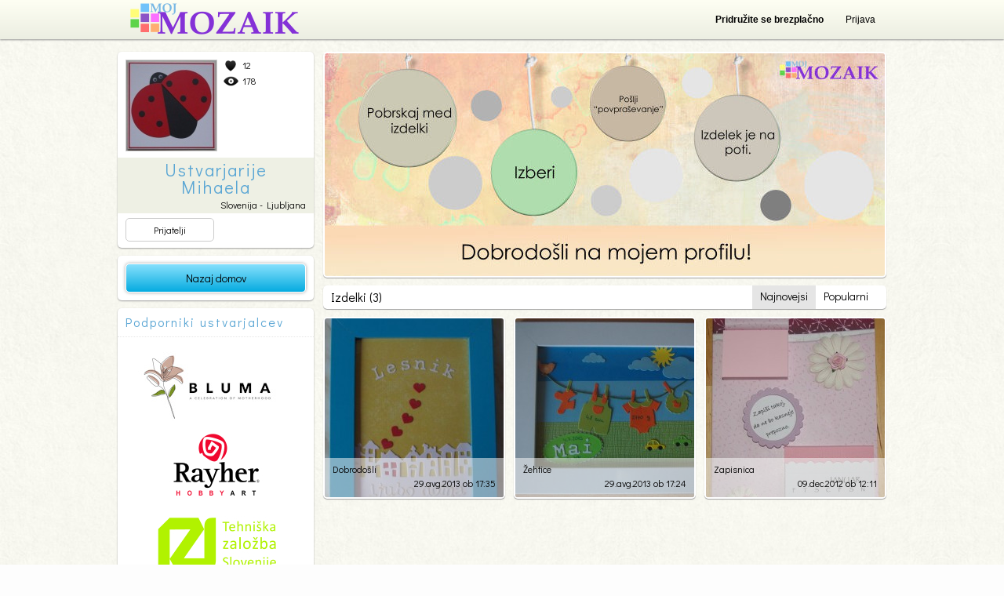

--- FILE ---
content_type: text/html; charset=UTF-8
request_url: https://www.moj-mozaik.si/Ustvarjarije-Mihaela-Zabukovec
body_size: 6210
content:
<!DOCTYPE html>
<html lang="sl_SI">
<head>
<meta http-equiv="content-type" content="text/html; charset=UTF-8">
<title>Ustvarjarije Mihaela - Moj Mozaik</title>
<meta name="Description" content="Največja skupnost ustvarjalcev in umetnikov. Pravi naslov za iskanje izvirnega unikatnega darila." />
<meta name="Keywords" content="Ustvarjarije Mihaela" />
<link rel="shortcut icon" href="https://www.moj-mozaik.si/favicon.ico">
<meta property="og:title" content="Ustvarjarije Mihaela" />
<meta property="og:type" content="article" />
<meta property="og:image" content="https://www.moj-mozaik.si/subpages/image.php?imgheight=200&imgwidth=200&usecrop=true&cancreatethumb=0&isthumb=1&imgfn=data%2Fimages%2F1377790157.jpg" />
<meta property="og:description" content="" />
<meta property="og:site_name" content="Moj Mozaik"/>
<meta property="og:url" content="https://www.moj-mozaik.si/Ustvarjarije-Mihaela-Zabukovec" />
<meta property="fb:admins" content="1042634081" />
<base href="https://www.moj-mozaik.si/" />
<link href="https://fonts.googleapis.com/css?family=Didact+Gothic&amp;subset=latin,latin-ext" rel="stylesheet" type="text/css" />
<link rel="stylesheet" type="text/css" media="all" href="design/css/html5reset.css?ver=20130930" />
<link rel="stylesheet" type="text/css" media="all" href="design/css/layout.css?ver=20130930" />
<link rel="stylesheet" type="text/css" media="all" href="design/css/popravki.css?ver=20130930" />
<link rel="stylesheet" type="text/css" media="all" href="design/css/layout_mojmozaik.css?ver=20130930" />
<link rel="stylesheet" type="text/css" media="print" href="design/css/print.css?ver=20130930" />
<!--<link rel="stylesheet" type="text/css" media="all" href="design/css/mmdecember.css" />-->
<script type="text/javascript" src="design/fastinit.js?ver=28012012"></script>
<script type="text/javascript" src="design/animator_cp.js?ver=28012012"></script>
<script type="text/javascript" src="design/page.js?ver=28012012"></script>
<script type="text/javascript" src="design/mugoports.js?ver=28012012"></script>
<script type="text/javascript" src="https://apis.google.com/js/plusone.js"></script>
<script type="text/javascript">

  var _gaq = _gaq || [];
  _gaq.push(['_setAccount', 'UA-29589471-1']);
_gaq.push(['_setCustomVar',2,'User Type','Visitor',2]);  _gaq.push(['_trackPageview']);

  (function() {
    var ga = document.createElement('script'); ga.type = 'text/javascript'; ga.async = true;
    ga.src = ('https:' == document.location.protocol ? 'https://ssl' : 'http://www') + '.google-analytics.com/ga.js';
    var s = document.getElementsByTagName('script')[0]; s.parentNode.insertBefore(ga, s);
  })();

</script>
<script type="text/javascript">
function ga_call(url) {
	var hosturl = (window.location.protocol + '//' + window.location.host);
	url = url.substring(hosturl.length);
	_gaq.push(['_trackPageview', url]);
  }
</script>
<meta name="google-site-verification" content="0RfXAy4tZJtNQJKNdbHDq_U7PolwuznIf-TBqCkkEOA" />
<script async src="https://pagead2.googlesyndication.com/pagead/js/adsbygoogle.js?client=ca-pub-1862147223097970"
     crossorigin="anonymous"></script>
</head>
<body  class="noToolbar bg" data-origtitle="Moj Mozaik"><div id="fb-root"></div><script><!-- 
(function(d){
     var js, id = 'facebook-jssdk', ref = d.getElementsByTagName('script')[0];
     if (d.getElementById(id)) {return;}
     js = d.createElement('script'); js.id = id; js.async = true;
     js.src = "//connect.facebook.net/sl_SI/all.js";
     ref.parentNode.insertBefore(js, ref);
   }(document));
--></script><script type="text/javascript" src="design/mugoports_si.js"></script><div class="headerSection"><header><a class="pagelogo" href="https://www.moj-mozaik.si"></a><script type="text/javascript"><!-- 
	var fbappId = '426540514032764';
	var fbappchannelUrl = 'https://www.moj-mozaik.si/channel.html';
	var fblogindata = {fblogin: false, fbgetdataoninit: false, email: '', id: ''};
	function diGLoginWithFB(a,b){if("ok"==a)!0==fblogindata.fbgetdataoninit?(fblogindata.fbgetdataoninit=!1,fblogindata.email=b.email,fblogindata.id=b.id):diGLoginWithFB("login",{email:b.email,id:b.id});else if("login"==a){var c=document.forms.loginformpopup.getElementsByTagName("cite")[0];c.style.display="none";document.forms.loginformpopup.elements.email.value=b.email;document.forms.loginformpopup.elements.password.value="LOGINWITHFB";document.forms.loginformpopup.elements.loginwithfb.value=b.id;MugoPorts_postform(document.forms.loginformpopup, "user");document.forms.loginformpopup.elements.email.value="";document.forms.loginformpopup.elements.password.value="";document.forms.loginformpopup.elements.loginwithfb.value=""}else"err"==a?(c=document.forms.loginformpopup.getElementsByTagName("cite")[0],c.innerHTML=$("#digalertfs .loginreg button.loginwithfbbtn").getAttribute("data-errmsg"),c.style.display="block"):"get"==a?FB.api("/me",function(a){void 0==a.email?!0===b?diGLoginWithFB("err",null):"oninit"===b?fblogindata.fblogin=!0:diGLoginWithFB("fblogin", !0):(fblogindata.fblogin=!1,fblogindata.fbgetdataoninit="oninit"===b,diGLoginWithFB("ok",a))}):"fblogin"==a?FB.login(function(a){a.authResponse?(fblogindata.fbgetdataoninit=!1,fblogindata.fblogin=!1,diGLoginWithFB("get",b)):diGLoginWithFB("err",null)},{scope:"email"}):"btn"==a&&(!0==fblogindata.fblogin?diGLoginWithFB("fblogin",null):diGLoginWithFB("login",{email:fblogindata.email,id:fblogindata.id}))} window.fbAsyncInit=function(){FB.init({appId:fbappId,channelUrl:fbappchannelUrl,status:!0,cookie:!0,xfbml:!0});FB.getLoginStatus(function(a){"connected"===a.status?diGLoginWithFB("get","oninit"):fblogindata.fblogin=!0})};
--></script><script type="text/javascript">
	var MugoPorts_PopupWindows = new Array();
	MugoPorts_PopupWindows.push({name: 'popuplogin', width: 462, height: 270, cont: '<header>Prijava</header><div class="loginreg"><form name="loginformpopup" method="POST" action="subpages/mugoports.php?action=login" data-sendingajaxmsg="prijavljam ..." onsubmit="MugoPorts_postform(this, \'user\'); return false;"><input type="hidden" name="action" value="login"><input type="hidden" name="loginwithfb" value=""><input type="hidden" name="redirectto" value="!redirectto!"><label for="loginformpopup_email">E-mail:</label><input class="big" type="email" name="email" id="loginformpopup_email" data-validationerrmsg="Neveljaven email!"><label for="loginformpopup_password">Geslo:</label><input class="big" type="password" name="password" id="loginformpopup_password" data-validationerrmsg="Vnesi geslo!"><div class="clear"></div><button type="submit" onclick="document.forms[\'loginformpopup\'].elements[\'loginwithfb\'].value = \'\';">Prijava</button><button class="loginwithfbbtn" type="button" data-errmsg="Napaka pri prijavi preko facebook-a" onclick="diGLoginWithFB(\'btn\',null);">Prijavi se preko facebook-a</button><div class="rememberMe"><input type="checkbox" class="inputcheckbox" value="1" id="loginformpopup_persistent" name="persistent" checked>&nbsp;&nbsp;<label for="loginformpopup_persistent">Zapomni si me</label></div><a href="#" onclick="MugoPorts_PopupPasswordForgot(\'popup\',this); return false;">Pozabljeno geslo?</a><cite>&nbsp;</cite><div class="clear"></div></form><div class="notAmember">Niste član? <a href="?subpageid=44&amp;redirectbackto=!redirecttoesc!">Pridru&#382;ite se</a>!</div></div>'});
	MugoPorts_PopupWindows.push({name: 'popuppasswordforgot', width: 462, height: 270, cont: '<header>Pozabil geslo?</header><div class="loginreg" style="padding-top: 32px;">Moj Mozaik bo poslal navodila za novo geslo na vaš email.<form name="passwordforgotfrom" method="POST" action="subpages/mugoports.php?action=passwordforgot" autocomplete="off" data-sendingajaxmsg="pošiljam ..." onsubmit="MugoPorts_postform(this, \'user\'); return false;"><input type="hidden" name="action" value="passwordforgot"><input type="hidden" name="redirectto" value="index.php?subpageid=111"><label for="passwordform_email"><b>Tvoj e-mail naslov:</b></label><input class="big" type="email" name="email" id="passwordform_email" data-validationerrmsg="Neveljaven email naslov!" value=""><div class="clear"></div><button type="submit">Ponastavi moje geslo</button><cite></cite><div class="clear"></div></form><div class="notAmember">Niste član? <a href="vsebina/ustvari-moj-mozaik-racun/">Pridru&#382;ite se</a>!</div></div>'});
</script><div class="headMenu"><nav><ul class="vmeni headMenuItems"><li class="empty"><a href="vsebina/ustvari-moj-mozaik-racun/"><span>Pridru&#382;ite se brezplačno</span></a></li><li class="empty"><a href="#" data-redirectbackto="https://www.moj-mozaik.si/Ustvarjarije-Mihaela-Zabukovec" onclick="MugoPorts_PopupLogin('popup', this); return false; return false;"><span>Prijava</span></a></li></ul></nav></div></header></div><div class="pageholder"><div class="body"><section class="body bodywhole"><script  type="text/javascript">
diGfbsearchobj.detailsubpageid = 11;
diGfbsearchobj.searchingelement = 'Iskanje: "!VAL!"...prosim počakaj...';
diGfbsearchobj.searchsugelement = '<div class="sug">Predlogi: !suggestions!</div>';
diGfbsearchobj.searchresultelement = 'Iskanje: "<b>!searchq!</b>" !count! izdelkov najdenih!suggestions!';
diGfbsearchobj.searchingemptyelement = 'Izdelki (!count!)';
diGfbsearchobj.searchingemptykatelement = '!katcaption! (!count!)';

diGfbsearchobj.resultelement = '<a href="!url!" data-author="!author!" data-authorurl="!authorurl!" data-authorusername="!authorusername!" data-itemid="!id!" onclick="diG_fsdetail(this); return false;"><img src="subpages/image.php?imgwidth=228&amp;imgheight=228&amp;upscale=false&amp;usecrop=true&amp;cancreatethumb=1&amp;isthumb=1&amp;imgfn=!imgsrc!" alt="!titlecliped!"></a><span class="pricetag" style="display: !dtag_display!;">!dtag!</span><div class="woa">!titlecliped!<br><time>!time!</time><div><span class="l">!likes!</span><span class="v">!viewtimes!</span><span class="c">!comments!</span></div></div>';

diGfbsearchobj.showmorebtn = '<a href="vsebina/ustvari-moj-mozaik-racun/" onclick="diGfbsearch(\'showmore\', this); return false;">Prika&#382;i več</a>';
diGfbsearchobj.showmoreloading = '<img src="design/loader.gif">';
</script><section  class="newlayout"><section class="nmeni">
			
<section  class="box boxuser"><div class="pich"><a href="#" class="img" rel="nofollow" onclick="return false;"><img src="subpages/mugoports.php?action=getuserimg&amp;userid=293213&amp;dim=profilemed" alt="Ustvarjarije Mihaela"></a><div><div class="stat"><span class="l">12</span><span class="v">178</span></div></div></div><div class="name"><h1>Ustvarjarije Mihaela</h1>Slovenija - Ljubljana</div><div class="bottombtns"><a href="?subpageid=95&amp;id=293213">Prijatelji</a></div></section>

			<section class="box boxfptoolbar"><a href="/" class="bluebtn">Nazaj domov</a></section><section class="box boxsponzorji"><div class="title">Podporniki ustvarjalcev</div><div class="cont"><a class="banner" href="https://www.bluma.si/sl/" target="_blank" onclick="_gaq.push(['_trackEvent', 'ads', 'click', 'Bluma | Personaliziran Nosečkin in Dojenčkov Dnevnik']);"><img src="subpages/image.php?imgwidth=230&amp;imgheight=100&amp;upscale=false&amp;usecrop=true&amp;cancreatethumb=1&amp;isthumb=1&amp;imgfn=data%2Fimages%2F1763649624.jpg" alt="Bluma | Personaliziran Nosečkin in Dojenčkov Dnevnik"></a><a class="banner" href="http://www.rayher.si/" target="_blank" onclick="_gaq.push(['_trackEvent', 'ads', 'click', 'Rayher adria']);"><img src="subpages/image.php?imgwidth=230&amp;imgheight=100&amp;upscale=false&amp;usecrop=true&amp;cancreatethumb=1&amp;isthumb=1&amp;imgfn=data%2Fimages%2F1355252291.jpg" alt="Rayher adria"></a><a class="banner" href="http://www.tzs.si/" target="_blank" onclick="_gaq.push(['_trackEvent', 'ads', 'click', 'Tehniška zalo&#382;ba Slovenije']);"><img src="subpages/image.php?imgwidth=230&amp;imgheight=100&amp;upscale=false&amp;usecrop=true&amp;cancreatethumb=1&amp;isthumb=1&amp;imgfn=data%2Fimages%2F1355252203.jpg" alt="Tehniška zalo&#382;ba Slovenije"></a><a class="banner" href="http://equa.si/" target="_blank" onclick="_gaq.push(['_trackEvent', 'ads', 'click', 'Equa']);"><img src="subpages/image.php?imgwidth=230&amp;imgheight=100&amp;upscale=false&amp;usecrop=true&amp;cancreatethumb=1&amp;isthumb=1&amp;imgfn=data%2Fimages%2F1363005938.png" alt="Equa"></a></div></section><section class="box boxsearch" id="boxsearch"><h2>Izdelki</h2><form name="search" method="get" action="index.php" onsubmit="diGfbsearch('search'); return false;"><input type="hidden" value="50" name="subpageid"><input type="search" id="fpsearchq" name="searchq" placeholder="Vpišite iskane besede" value="Vpišite iskane besede" autocomplete="off" data-placeholder-color="gray" onclick="this.select()" onfocus="diGfbsearch('focus')" onblur="diGfbsearch('blur')" onkeyup="diGfbsearch('input');"><input type="hidden" id="fpkatfilter" name="kat" value=""><input type="hidden" id="fpsort" name="sort" value="latest"><input type="hidden" id="fptype" name="type" value="N"><input type="hidden" id="fpid" name="id" value="293213"><button type="submit">Išči</button></form><nav><ul id="katfiltermeni"><li class="all"><a href="/Ustvarjarije-Mihaela-Zabukovec" data-katid="0" onclick="/*diGfbsearch('katfilter', this); return false;*/" class="active">* vse kategorije *</a></li><li><a href="/Ustvarjarije-Mihaela-Zabukovec?kat=2" data-katid="2" onclick="/*diGfbsearch('katfilter', this); return false;*/">scrapbook, čestitke, papir, serviet&nbsp;<span>2</span></a></li><li><a href="/Ustvarjarije-Mihaela-Zabukovec?kat=34" data-katid="34" onclick="/*diGfbsearch('katfilter', this); return false;*/">darila, aran&#382;maji&nbsp;<span>1</span></a></li></ul></nav></section></section><section class="ncont">
				
<section  class="banner" id="banner" data-itemsize="714"><ul style="width: 714px;"><li style="background-image: url('subpages/image.php?imgwidth=714&amp;imgheight=284&amp;upscale=false&amp;usecrop=true&amp;cancreatethumb=1&amp;isthumb=1&amp;imgfn=data%2Fimages%2Fblankcover.jpg');"></ul></section>

			<section id="viewing"><section class="viewing"><div id="searchingtoolbar">Izdelki (3)</div><nav><a href="/Ustvarjarije-Mihaela-Zabukovec?sort=latest" data-sort="latest" onclick="diGfbsearch('sortchange', this); return false;" class="active">Najnovejsi</a><a href="/Ustvarjarije-Mihaela-Zabukovec?sort=popular" data-sort="popular" onclick="diGfbsearch('sortchange', this); return false;">Popularni</a></nav></section><section class="items"><div><article onclick="diG_listclick(event)"><a href="/izdelek/Dobrodosli" onclick="diG_fsdetail(this); return false;" data-itemid="11320" data-author="293213" data-authorurl="/Ustvarjarije-Mihaela-Zabukovec" data-authorusername="Ustvarjarije Mihaela"><img src="subpages/image.php?imgwidth=228&amp;imgheight=228&amp;upscale=false&amp;usecrop=true&amp;cancreatethumb=1&amp;isthumb=1&amp;imgfn=data%2Fimages%2F1377790452.jpg" alt="Dobrodošli"></a><div class="woa">Dobrodošli<br><time datetime="2013-08-29T17:35:34">29.avg.2013 ob 17:35</time><div><span class="l">2</span><span class="v">49</span><span class="c">0</span></div></div></article><article onclick="diG_listclick(event)"><a href="/izdelek/Zehtice" onclick="diG_fsdetail(this); return false;" data-itemid="11318" data-author="293213" data-authorurl="/Ustvarjarije-Mihaela-Zabukovec" data-authorusername="Ustvarjarije Mihaela"><img src="subpages/image.php?imgwidth=228&amp;imgheight=228&amp;upscale=false&amp;usecrop=true&amp;cancreatethumb=1&amp;isthumb=1&amp;imgfn=data%2Fimages%2F1377789680.jpg" alt="&#381;ehtice"></a><div class="woa">&#381;ehtice<br><time datetime="2013-08-29T17:24:33">29.avg.2013 ob 17:24</time><div><span class="l">2</span><span class="v">69</span><span class="c">0</span></div></div></article><article onclick="diG_listclick(event)"><a href="/izdelek/Zapisnica" onclick="diG_fsdetail(this); return false;" data-itemid="4560" data-author="293213" data-authorurl="/Ustvarjarije-Mihaela-Zabukovec" data-authorusername="Ustvarjarije Mihaela"><img src="subpages/image.php?imgwidth=228&amp;imgheight=228&amp;upscale=false&amp;usecrop=true&amp;cancreatethumb=1&amp;isthumb=1&amp;imgfn=data%2Fimages%2F1355051392.jpg" alt="Zapisnica"></a><div class="woa">Zapisnica<br><time datetime="2012-12-09T12:11:55">09.dec.2012 ob 12:11</time><div><span class="l">8</span><span class="v">60</span><span class="c">2</span></div></div></article></div></section></section></section><div class="clear"></div></section></section></div><footer><span class="copyright">Moj Mozaik</span>
			<nav><ul class="vmeni smeni footmeni"><li><a href="vsebina/o-nas/">O nas</a></li></ul></nav>
		</footer></div>
	
<div id="fsdetail" class="" style="display: none;" onclick="diG_fsdetail({action: 'bgclick', 'event': event});"><div class="wothumbs"><div class="title"><span></span><a href="#" onclick="diG_fsdetail({action: 'close'}); return false;">zapri</a></div><div class="conth"><div class="cont contnotlogedin"><div class="img"><img src="[data-uri]" alt="gallery" onclick="diG_fsdetail({action: 'closeallform'}); return false;"><img class="imgprotection" src="[data-uri]" alt="image protected" onclick="diG_fsdetail({action: 'closeallform'}); return false;"><div class="videoh" style="display: none;"></div><span class="kat"></span><span class="price"></span><a href="#" target="_blank" class="m" onclick="_gaq.push(['_trackEvent', 'content', 'goto', $('#kontakt_id').value]);"></a><a href="#" class="c" onclick="diG_fsdetail({action: 'contact'}); _gaq.push(['_trackEvent', 'content', 'contactopen', $('#kontakt_id').value]); return false;">Pošlji povpraševanje</a><a href="#" class="l" onclick="diG_fsdetail({action: 'like'}); _gaq.push(['_trackEvent', 'content', 'like', $('#kontakt_id').value]); return false;">Všeč mi je</a><div class="povprasevanjeform" id="kontakt"><div class="title">Pošlji povpraševanje<a href="#" onclick="diG_fsdetail({action: 'contactclose'}); return false;">X</a></div><div class="kontaktformh"><form name="kontakt" method="POST" action="subpages/mugoports.php?action=kontakt" data-sendingajaxmsg="pošiljam..." onsubmit="MugoPorts_postform(this, 'cont'); return false;" data-errsendingmsg="Napaka pri pošiljanju sporočila!"><input type="hidden" name="itemid" id="kontakt_id" value="0"><input type="hidden" name="action" value="kontakt"><label for="kontakt_name">Ime:</label><input type="text" data-validationerrmsg="Vpišite ime!" id="kontakt_name" name="name"><label for="kontakt_email">E-mail:</label><input type="email" data-validationerrmsg="E-mail naslov je neveljaven!" id="kontakt_email" name="email"><label for="kontakt_tel">Telefonska št.:</label><input type="text" id="kontakt_tel" name="tel"><label for="kontakt_msg">Sporočilo:</label><textarea id="kontakt_msg" name="msg" data-validationerrmsg="Vpišite sporočilo!"></textarea><div class="clear"></div><button type="submit">Pošlji</button><div class="clear"></div></form></div><div class="kontaktresult" style="display: none;">Povpraševanje je bilo uspešno poslano na uporabnikov E-mail naslov.</div></div><div class="optionstb optionstbwoedit"><div>Možnosti<a href="#" onclick="diG_fsdetail({action: 'optionsclose'}); return false;">X</a></div><a href="#" id="fsdetail_options_url" target="_blank">Odpri v novem oknu</a><a href="#" class="oedit">Uredi</a><a href="#" class="odelete" data-itemid="0" data-redirectbackurl="fromfs" onclick="MugoPorts_DeleteItem('query',this); return false;">Izbriši</a></div><div class="sharetb"><div>Deli s prijatelji<a href="#" onclick="diG_fsdetail({action: 'shareclose'}); return false;">X</a></div><a href="#" data-hreftpl="https://www.facebook.com/sharer.php?u=!url!" class="fb" target="_blank" onclick="return diG_fsdetail({action: 'shareon', senderel: this, type: 'fb'});">Facebook</a><a href="#" data-hreftpl="https://plus.google.com/share?url=!url!" class="gp" target="_blank" onclick="return diG_fsdetail({action: 'shareon', senderel: this, type: 'gp'});">Google+</a><a href="#" data-hreftpl="https://www.twitter.com/share?url=!url!" class="tw" target="_blank" onclick="return diG_fsdetail({action: 'shareon', senderel: this, type: 'tw'});">Twitter</a><a href="#" data-hreftpl="https://pinterest.com/pin/create/button/?url=!url!&amp;media=!mediaurl!&amp;description=!description!" class="pt" target="_blank" onclick="return diG_fsdetail({action: 'shareon', senderel: this, type: 'pt'});">Pinterest</a></div><div class="tb"><span></span><div><a href="#" class="o" onclick="diG_fsdetail({action: 'options'}); return false;">Možnosti</a><a href="#" class="s" onclick="diG_fsdetail({action: 'share'}); _gaq.push(['_trackEvent', 'content', 'sharebtn', $('#kontakt_id').value]); return false;">Deli s prijatelji</a></div></div></div><div class="thumbs"><div data-itemwidth="116" data-itemheight="88" data-fsimagewidth="680" data-fsimageheight="465"></div></div></div></div><div class="aside"><div class="cont"><div class="profile"><a class="img" href="#"><img alt="profile" src="[data-uri]"></a><a class="authorun" href="#"></a><time datetime="2000-01-01T00:00:00"></time><span class="l" id="mugoportsitem_likes_"></span><span class="v" id="mugoportsitem_viewtimes_"></span><span class="c" id="mugoportsitem_commentscount_" data-commentscount="33" data-withoutbrackets="true"></span></div><div class="desc"><h5>Opis</h5><div></div></div><div class="comments"><h5>Komentarji</h5><aside class="commentItems"><div class="signIntoComment"><a href="#" onclick="MugoPorts_PopupLogin('popup', this); return false;" data-redirectbackto="https://www.moj-mozaik.si/Ustvarjarije-Mihaela-Zabukovec">Prijavi se</a> ali <a href="?subpageid=44&amp;redirectbackto=https%3A%2F%2Fwww.moj-mozaik.si%2FUstvarjarije-Mihaela-Zabukovec">Registriraj se</a> da lahko komentiraš</div><div class="newcommentsnotification" id="mugoportsitem_newcommentsnotification_">
								 
								</div><div class="commentsh" id="mugoportsitem_comments_" data-nocommentsmsg="Ni komentarjev. Bodi prvi/a :)" data-reportbtncaption="Prijavi za neprimerno" data-deletebtncaption="Izbriši komentar"><div class="nocommentsmsg">Ni komentarjev. Bodi prvi/a :)</div></div></aside></div></div></div></div></div>

	<div class="mmdecembersneg1"></div><div class="mmdecembersneg2"></div><div class="mmdecembersneg3"></div></body></html>


--- FILE ---
content_type: text/html; charset=utf-8
request_url: https://www.google.com/recaptcha/api2/aframe
body_size: 266
content:
<!DOCTYPE HTML><html><head><meta http-equiv="content-type" content="text/html; charset=UTF-8"></head><body><script nonce="fL7PpDstPPl3IDfjdx8t6g">/** Anti-fraud and anti-abuse applications only. See google.com/recaptcha */ try{var clients={'sodar':'https://pagead2.googlesyndication.com/pagead/sodar?'};window.addEventListener("message",function(a){try{if(a.source===window.parent){var b=JSON.parse(a.data);var c=clients[b['id']];if(c){var d=document.createElement('img');d.src=c+b['params']+'&rc='+(localStorage.getItem("rc::a")?sessionStorage.getItem("rc::b"):"");window.document.body.appendChild(d);sessionStorage.setItem("rc::e",parseInt(sessionStorage.getItem("rc::e")||0)+1);localStorage.setItem("rc::h",'1768987344424');}}}catch(b){}});window.parent.postMessage("_grecaptcha_ready", "*");}catch(b){}</script></body></html>